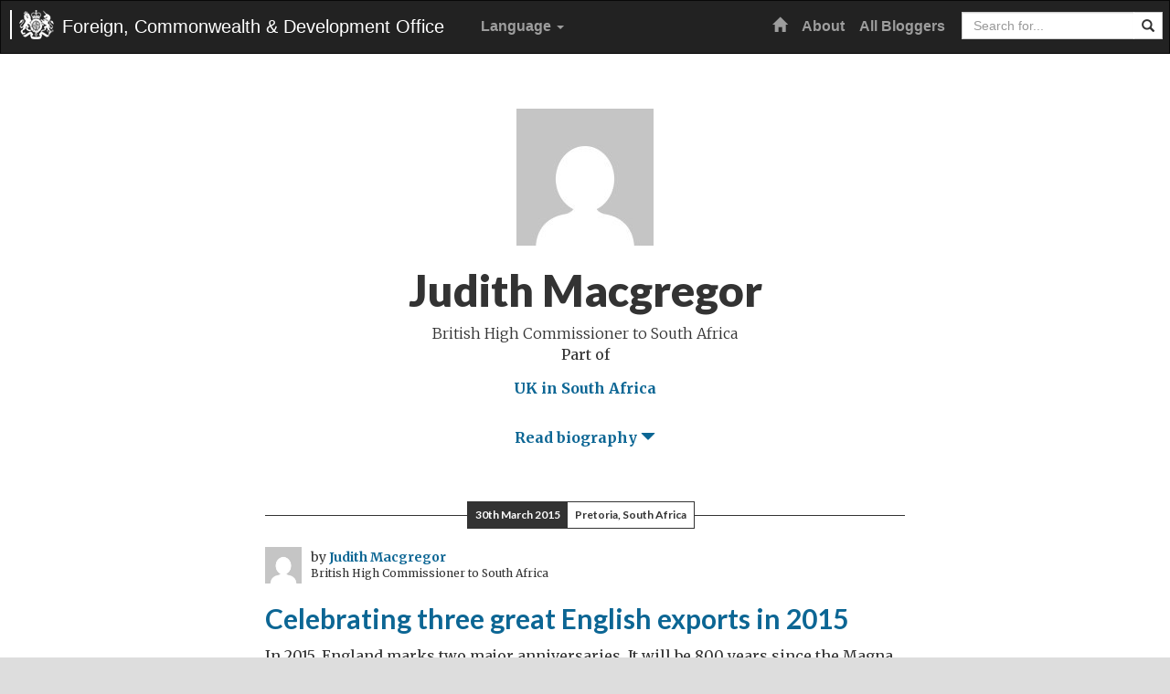

--- FILE ---
content_type: text/html; charset=UTF-8
request_url: https://blogs.fcdo.gov.uk/judithmacgregor/
body_size: 14223
content:
<!DOCTYPE html>
<html lang="en-GB">
<head>
	<meta charset="UTF-8">
	<meta name="viewport" content="width=device-width, initial-scale=1">
	<meta property="fb:pages" content="284808960629"/>
	<link rel="profile" href="http://gmpg.org/xfn/11">

	<title>Judith Macgregor &#8211; Foreign, Commonwealth &amp; Development Office Blogs</title>
<meta name='robots' content='max-image-preview:large' />
<link rel="alternate" href="https://blogs.fcdo.gov.uk/judithmacgregor/" hreflang="en" />
<link rel="alternate" href="https://blogs.fcdo.gov.uk/es/judithmacgregor/" hreflang="es" />
<link rel='dns-prefetch' href='//cc.cdn.civiccomputing.com' />
<link rel='dns-prefetch' href='//fonts.googleapis.com' />
<link rel="alternate" type="application/rss+xml" title="Foreign, Commonwealth &amp; Development Office Blogs &raquo; Feed" href="https://blogs.fcdo.gov.uk/feed/" />
<link rel="alternate" type="application/rss+xml" title="Foreign, Commonwealth &amp; Development Office Blogs &raquo; Comments Feed" href="https://blogs.fcdo.gov.uk/comments/feed/" />
<link rel="alternate" type="application/rss+xml" title="Foreign, Commonwealth &amp; Development Office Blogs &raquo; Posts by Judith Macgregor Feed" href="https://blogs.fcdo.gov.uk/author/judithmacgregor/feed/" />
<style id='wp-img-auto-sizes-contain-inline-css' type='text/css'>
img:is([sizes=auto i],[sizes^="auto," i]){contain-intrinsic-size:3000px 1500px}
/*# sourceURL=wp-img-auto-sizes-contain-inline-css */
</style>
<style id='wp-emoji-styles-inline-css' type='text/css'>

	img.wp-smiley, img.emoji {
		display: inline !important;
		border: none !important;
		box-shadow: none !important;
		height: 1em !important;
		width: 1em !important;
		margin: 0 0.07em !important;
		vertical-align: -0.1em !important;
		background: none !important;
		padding: 0 !important;
	}
/*# sourceURL=wp-emoji-styles-inline-css */
</style>
<style id='wp-block-library-inline-css' type='text/css'>
:root{--wp-block-synced-color:#7a00df;--wp-block-synced-color--rgb:122,0,223;--wp-bound-block-color:var(--wp-block-synced-color);--wp-editor-canvas-background:#ddd;--wp-admin-theme-color:#007cba;--wp-admin-theme-color--rgb:0,124,186;--wp-admin-theme-color-darker-10:#006ba1;--wp-admin-theme-color-darker-10--rgb:0,107,160.5;--wp-admin-theme-color-darker-20:#005a87;--wp-admin-theme-color-darker-20--rgb:0,90,135;--wp-admin-border-width-focus:2px}@media (min-resolution:192dpi){:root{--wp-admin-border-width-focus:1.5px}}.wp-element-button{cursor:pointer}:root .has-very-light-gray-background-color{background-color:#eee}:root .has-very-dark-gray-background-color{background-color:#313131}:root .has-very-light-gray-color{color:#eee}:root .has-very-dark-gray-color{color:#313131}:root .has-vivid-green-cyan-to-vivid-cyan-blue-gradient-background{background:linear-gradient(135deg,#00d084,#0693e3)}:root .has-purple-crush-gradient-background{background:linear-gradient(135deg,#34e2e4,#4721fb 50%,#ab1dfe)}:root .has-hazy-dawn-gradient-background{background:linear-gradient(135deg,#faaca8,#dad0ec)}:root .has-subdued-olive-gradient-background{background:linear-gradient(135deg,#fafae1,#67a671)}:root .has-atomic-cream-gradient-background{background:linear-gradient(135deg,#fdd79a,#004a59)}:root .has-nightshade-gradient-background{background:linear-gradient(135deg,#330968,#31cdcf)}:root .has-midnight-gradient-background{background:linear-gradient(135deg,#020381,#2874fc)}:root{--wp--preset--font-size--normal:16px;--wp--preset--font-size--huge:42px}.has-regular-font-size{font-size:1em}.has-larger-font-size{font-size:2.625em}.has-normal-font-size{font-size:var(--wp--preset--font-size--normal)}.has-huge-font-size{font-size:var(--wp--preset--font-size--huge)}.has-text-align-center{text-align:center}.has-text-align-left{text-align:left}.has-text-align-right{text-align:right}.has-fit-text{white-space:nowrap!important}#end-resizable-editor-section{display:none}.aligncenter{clear:both}.items-justified-left{justify-content:flex-start}.items-justified-center{justify-content:center}.items-justified-right{justify-content:flex-end}.items-justified-space-between{justify-content:space-between}.screen-reader-text{border:0;clip-path:inset(50%);height:1px;margin:-1px;overflow:hidden;padding:0;position:absolute;width:1px;word-wrap:normal!important}.screen-reader-text:focus{background-color:#ddd;clip-path:none;color:#444;display:block;font-size:1em;height:auto;left:5px;line-height:normal;padding:15px 23px 14px;text-decoration:none;top:5px;width:auto;z-index:100000}html :where(.has-border-color){border-style:solid}html :where([style*=border-top-color]){border-top-style:solid}html :where([style*=border-right-color]){border-right-style:solid}html :where([style*=border-bottom-color]){border-bottom-style:solid}html :where([style*=border-left-color]){border-left-style:solid}html :where([style*=border-width]){border-style:solid}html :where([style*=border-top-width]){border-top-style:solid}html :where([style*=border-right-width]){border-right-style:solid}html :where([style*=border-bottom-width]){border-bottom-style:solid}html :where([style*=border-left-width]){border-left-style:solid}html :where(img[class*=wp-image-]){height:auto;max-width:100%}:where(figure){margin:0 0 1em}html :where(.is-position-sticky){--wp-admin--admin-bar--position-offset:var(--wp-admin--admin-bar--height,0px)}@media screen and (max-width:600px){html :where(.is-position-sticky){--wp-admin--admin-bar--position-offset:0px}}

/*# sourceURL=wp-block-library-inline-css */
</style><style id='global-styles-inline-css' type='text/css'>
:root{--wp--preset--aspect-ratio--square: 1;--wp--preset--aspect-ratio--4-3: 4/3;--wp--preset--aspect-ratio--3-4: 3/4;--wp--preset--aspect-ratio--3-2: 3/2;--wp--preset--aspect-ratio--2-3: 2/3;--wp--preset--aspect-ratio--16-9: 16/9;--wp--preset--aspect-ratio--9-16: 9/16;--wp--preset--color--black: #000000;--wp--preset--color--cyan-bluish-gray: #abb8c3;--wp--preset--color--white: #ffffff;--wp--preset--color--pale-pink: #f78da7;--wp--preset--color--vivid-red: #cf2e2e;--wp--preset--color--luminous-vivid-orange: #ff6900;--wp--preset--color--luminous-vivid-amber: #fcb900;--wp--preset--color--light-green-cyan: #7bdcb5;--wp--preset--color--vivid-green-cyan: #00d084;--wp--preset--color--pale-cyan-blue: #8ed1fc;--wp--preset--color--vivid-cyan-blue: #0693e3;--wp--preset--color--vivid-purple: #9b51e0;--wp--preset--gradient--vivid-cyan-blue-to-vivid-purple: linear-gradient(135deg,rgb(6,147,227) 0%,rgb(155,81,224) 100%);--wp--preset--gradient--light-green-cyan-to-vivid-green-cyan: linear-gradient(135deg,rgb(122,220,180) 0%,rgb(0,208,130) 100%);--wp--preset--gradient--luminous-vivid-amber-to-luminous-vivid-orange: linear-gradient(135deg,rgb(252,185,0) 0%,rgb(255,105,0) 100%);--wp--preset--gradient--luminous-vivid-orange-to-vivid-red: linear-gradient(135deg,rgb(255,105,0) 0%,rgb(207,46,46) 100%);--wp--preset--gradient--very-light-gray-to-cyan-bluish-gray: linear-gradient(135deg,rgb(238,238,238) 0%,rgb(169,184,195) 100%);--wp--preset--gradient--cool-to-warm-spectrum: linear-gradient(135deg,rgb(74,234,220) 0%,rgb(151,120,209) 20%,rgb(207,42,186) 40%,rgb(238,44,130) 60%,rgb(251,105,98) 80%,rgb(254,248,76) 100%);--wp--preset--gradient--blush-light-purple: linear-gradient(135deg,rgb(255,206,236) 0%,rgb(152,150,240) 100%);--wp--preset--gradient--blush-bordeaux: linear-gradient(135deg,rgb(254,205,165) 0%,rgb(254,45,45) 50%,rgb(107,0,62) 100%);--wp--preset--gradient--luminous-dusk: linear-gradient(135deg,rgb(255,203,112) 0%,rgb(199,81,192) 50%,rgb(65,88,208) 100%);--wp--preset--gradient--pale-ocean: linear-gradient(135deg,rgb(255,245,203) 0%,rgb(182,227,212) 50%,rgb(51,167,181) 100%);--wp--preset--gradient--electric-grass: linear-gradient(135deg,rgb(202,248,128) 0%,rgb(113,206,126) 100%);--wp--preset--gradient--midnight: linear-gradient(135deg,rgb(2,3,129) 0%,rgb(40,116,252) 100%);--wp--preset--font-size--small: 13px;--wp--preset--font-size--medium: 20px;--wp--preset--font-size--large: 36px;--wp--preset--font-size--x-large: 42px;--wp--preset--spacing--20: 0.44rem;--wp--preset--spacing--30: 0.67rem;--wp--preset--spacing--40: 1rem;--wp--preset--spacing--50: 1.5rem;--wp--preset--spacing--60: 2.25rem;--wp--preset--spacing--70: 3.38rem;--wp--preset--spacing--80: 5.06rem;--wp--preset--shadow--natural: 6px 6px 9px rgba(0, 0, 0, 0.2);--wp--preset--shadow--deep: 12px 12px 50px rgba(0, 0, 0, 0.4);--wp--preset--shadow--sharp: 6px 6px 0px rgba(0, 0, 0, 0.2);--wp--preset--shadow--outlined: 6px 6px 0px -3px rgb(255, 255, 255), 6px 6px rgb(0, 0, 0);--wp--preset--shadow--crisp: 6px 6px 0px rgb(0, 0, 0);}:where(.is-layout-flex){gap: 0.5em;}:where(.is-layout-grid){gap: 0.5em;}body .is-layout-flex{display: flex;}.is-layout-flex{flex-wrap: wrap;align-items: center;}.is-layout-flex > :is(*, div){margin: 0;}body .is-layout-grid{display: grid;}.is-layout-grid > :is(*, div){margin: 0;}:where(.wp-block-columns.is-layout-flex){gap: 2em;}:where(.wp-block-columns.is-layout-grid){gap: 2em;}:where(.wp-block-post-template.is-layout-flex){gap: 1.25em;}:where(.wp-block-post-template.is-layout-grid){gap: 1.25em;}.has-black-color{color: var(--wp--preset--color--black) !important;}.has-cyan-bluish-gray-color{color: var(--wp--preset--color--cyan-bluish-gray) !important;}.has-white-color{color: var(--wp--preset--color--white) !important;}.has-pale-pink-color{color: var(--wp--preset--color--pale-pink) !important;}.has-vivid-red-color{color: var(--wp--preset--color--vivid-red) !important;}.has-luminous-vivid-orange-color{color: var(--wp--preset--color--luminous-vivid-orange) !important;}.has-luminous-vivid-amber-color{color: var(--wp--preset--color--luminous-vivid-amber) !important;}.has-light-green-cyan-color{color: var(--wp--preset--color--light-green-cyan) !important;}.has-vivid-green-cyan-color{color: var(--wp--preset--color--vivid-green-cyan) !important;}.has-pale-cyan-blue-color{color: var(--wp--preset--color--pale-cyan-blue) !important;}.has-vivid-cyan-blue-color{color: var(--wp--preset--color--vivid-cyan-blue) !important;}.has-vivid-purple-color{color: var(--wp--preset--color--vivid-purple) !important;}.has-black-background-color{background-color: var(--wp--preset--color--black) !important;}.has-cyan-bluish-gray-background-color{background-color: var(--wp--preset--color--cyan-bluish-gray) !important;}.has-white-background-color{background-color: var(--wp--preset--color--white) !important;}.has-pale-pink-background-color{background-color: var(--wp--preset--color--pale-pink) !important;}.has-vivid-red-background-color{background-color: var(--wp--preset--color--vivid-red) !important;}.has-luminous-vivid-orange-background-color{background-color: var(--wp--preset--color--luminous-vivid-orange) !important;}.has-luminous-vivid-amber-background-color{background-color: var(--wp--preset--color--luminous-vivid-amber) !important;}.has-light-green-cyan-background-color{background-color: var(--wp--preset--color--light-green-cyan) !important;}.has-vivid-green-cyan-background-color{background-color: var(--wp--preset--color--vivid-green-cyan) !important;}.has-pale-cyan-blue-background-color{background-color: var(--wp--preset--color--pale-cyan-blue) !important;}.has-vivid-cyan-blue-background-color{background-color: var(--wp--preset--color--vivid-cyan-blue) !important;}.has-vivid-purple-background-color{background-color: var(--wp--preset--color--vivid-purple) !important;}.has-black-border-color{border-color: var(--wp--preset--color--black) !important;}.has-cyan-bluish-gray-border-color{border-color: var(--wp--preset--color--cyan-bluish-gray) !important;}.has-white-border-color{border-color: var(--wp--preset--color--white) !important;}.has-pale-pink-border-color{border-color: var(--wp--preset--color--pale-pink) !important;}.has-vivid-red-border-color{border-color: var(--wp--preset--color--vivid-red) !important;}.has-luminous-vivid-orange-border-color{border-color: var(--wp--preset--color--luminous-vivid-orange) !important;}.has-luminous-vivid-amber-border-color{border-color: var(--wp--preset--color--luminous-vivid-amber) !important;}.has-light-green-cyan-border-color{border-color: var(--wp--preset--color--light-green-cyan) !important;}.has-vivid-green-cyan-border-color{border-color: var(--wp--preset--color--vivid-green-cyan) !important;}.has-pale-cyan-blue-border-color{border-color: var(--wp--preset--color--pale-cyan-blue) !important;}.has-vivid-cyan-blue-border-color{border-color: var(--wp--preset--color--vivid-cyan-blue) !important;}.has-vivid-purple-border-color{border-color: var(--wp--preset--color--vivid-purple) !important;}.has-vivid-cyan-blue-to-vivid-purple-gradient-background{background: var(--wp--preset--gradient--vivid-cyan-blue-to-vivid-purple) !important;}.has-light-green-cyan-to-vivid-green-cyan-gradient-background{background: var(--wp--preset--gradient--light-green-cyan-to-vivid-green-cyan) !important;}.has-luminous-vivid-amber-to-luminous-vivid-orange-gradient-background{background: var(--wp--preset--gradient--luminous-vivid-amber-to-luminous-vivid-orange) !important;}.has-luminous-vivid-orange-to-vivid-red-gradient-background{background: var(--wp--preset--gradient--luminous-vivid-orange-to-vivid-red) !important;}.has-very-light-gray-to-cyan-bluish-gray-gradient-background{background: var(--wp--preset--gradient--very-light-gray-to-cyan-bluish-gray) !important;}.has-cool-to-warm-spectrum-gradient-background{background: var(--wp--preset--gradient--cool-to-warm-spectrum) !important;}.has-blush-light-purple-gradient-background{background: var(--wp--preset--gradient--blush-light-purple) !important;}.has-blush-bordeaux-gradient-background{background: var(--wp--preset--gradient--blush-bordeaux) !important;}.has-luminous-dusk-gradient-background{background: var(--wp--preset--gradient--luminous-dusk) !important;}.has-pale-ocean-gradient-background{background: var(--wp--preset--gradient--pale-ocean) !important;}.has-electric-grass-gradient-background{background: var(--wp--preset--gradient--electric-grass) !important;}.has-midnight-gradient-background{background: var(--wp--preset--gradient--midnight) !important;}.has-small-font-size{font-size: var(--wp--preset--font-size--small) !important;}.has-medium-font-size{font-size: var(--wp--preset--font-size--medium) !important;}.has-large-font-size{font-size: var(--wp--preset--font-size--large) !important;}.has-x-large-font-size{font-size: var(--wp--preset--font-size--x-large) !important;}
/*# sourceURL=global-styles-inline-css */
</style>

<style id='classic-theme-styles-inline-css' type='text/css'>
/*! This file is auto-generated */
.wp-block-button__link{color:#fff;background-color:#32373c;border-radius:9999px;box-shadow:none;text-decoration:none;padding:calc(.667em + 2px) calc(1.333em + 2px);font-size:1.125em}.wp-block-file__button{background:#32373c;color:#fff;text-decoration:none}
/*# sourceURL=/wp-includes/css/classic-themes.min.css */
</style>
<link rel='stylesheet' id='analytics-with-consent-styles-css' href='https://blogs.fcdo.gov.uk/wp-content/plugins/analytics-with-consent/assets/css/styles.css?ver=6.9' type='text/css' media='all' />
<link rel='stylesheet' id='fcoblogs-style-css' href='https://blogs.fcdo.gov.uk/wp-content/themes/fcoblogs/style.css?ver=6.9' type='text/css' media='all' />
<link rel='stylesheet' id='fcoblogs-bootstrap-css' href='https://blogs.fcdo.gov.uk/wp-content/themes/fcoblogs/dist/css/bootstrap.min.css?ver=6.9' type='text/css' media='all' />
<link crossorigin="anonymous" rel='stylesheet' id='fcoblogs-fonts-css' href='//fonts.googleapis.com/css?family=Lato%3A700%2C900%2C700italic%2C900italic%7CMerriweather%3A400%2C300%2C300italic%2C400italic%2C700%2C700italic&#038;ver=6.9' type='text/css' media='all' />
<link rel='stylesheet' id='fcoblogs-master-css' href='https://blogs.fcdo.gov.uk/wp-content/themes/fcoblogs/css/master.css?ver=6.9' type='text/css' media='all' />
<link rel='stylesheet' id='tablepress-default-css' href='https://blogs.fcdo.gov.uk/wp-content/plugins/tablepress/css/build/default.css?ver=3.2.5' type='text/css' media='all' />
<script type="text/javascript" src="https://cc.cdn.civiccomputing.com/9/cookieControl-9.x.min.js?ver=6.9" id="civicCookieControl-js"></script>
<script type="text/javascript" id="civicCookieControlDefaultAnalytics-js-extra">
/* <![CDATA[ */
var cookieControlDefaultAnalytics = {"googleAnalyticsId":"UA-65674610-1","ga4Id":"G-R7LWLPJF5N","gtmId":"","hjid":"5021773"};
//# sourceURL=civicCookieControlDefaultAnalytics-js-extra
/* ]]> */
</script>
<script type="text/javascript" src="https://blogs.fcdo.gov.uk/wp-content/plugins/analytics-with-consent/assets/js/analytics.js?ver=6.9" id="civicCookieControlDefaultAnalytics-js"></script>
<script type="text/javascript" id="civicCookieControlConfig-js-extra">
/* <![CDATA[ */
var cookieControlConfig = {"apiKey":"26c36aef89dc75591cafc9efd4bd401bec08ccc5","product":"COMMUNITY","closeStyle":"button","initialState":"open","text":{"closeLabel":"Save and Close","acceptSettings":"Accept all cookies","rejectSettings":"Only accept necessary cookies"},"branding":{"removeAbout":true},"position":"LEFT","theme":"DARK","subDomains":"","toggleType":"checkbox","optionalCookies":[{"name":"analytics","label":"Analytical Cookies","description":"Analytical cookies help us to improve our website by collecting and reporting information on its usage.","cookies":["_ga","_gid","_gat","__utma","__utmt","__utmb","__utmc","__utmz","__utmv"],"onAccept":"analyticsWithConsent.gaAccept","onRevoke":"analyticsWithConsent.gaRevoke"}],"necessaryCookies":["wp-postpass_*"]};
//# sourceURL=civicCookieControlConfig-js-extra
/* ]]> */
</script>
<script type="text/javascript" src="https://blogs.fcdo.gov.uk/wp-content/plugins/analytics-with-consent/assets/js/config.js?ver=6.9" id="civicCookieControlConfig-js"></script>
<script type="text/javascript" src="https://blogs.fcdo.gov.uk/wp-includes/js/jquery/jquery.min.js?ver=3.7.1" id="jquery-core-js"></script>
<script type="text/javascript" src="https://blogs.fcdo.gov.uk/wp-includes/js/jquery/jquery-migrate.min.js?ver=3.4.1" id="jquery-migrate-js"></script>
<script async id="awc_gtag" src="https://www.googletagmanager.com/gtag/js?id=G-R7LWLPJF5N"></script><style type="text/css">.recentcomments a{display:inline !important;padding:0 !important;margin:0 !important;}</style><!-- There is no amphtml version available for this URL. --><link rel="icon" href="https://blogs.fcdo.gov.uk/wp-content/uploads/cropped-Royal-Coat-Of-Arms-32x32.jpg" sizes="32x32" />
<link rel="icon" href="https://blogs.fcdo.gov.uk/wp-content/uploads/cropped-Royal-Coat-Of-Arms-192x192.jpg" sizes="192x192" />
<link rel="apple-touch-icon" href="https://blogs.fcdo.gov.uk/wp-content/uploads/cropped-Royal-Coat-Of-Arms-180x180.jpg" />
<meta name="msapplication-TileImage" content="https://blogs.fcdo.gov.uk/wp-content/uploads/cropped-Royal-Coat-Of-Arms-270x270.jpg" />
		<style type="text/css" id="wp-custom-css">
			.comment-form-url {
	display: none;
}

.comment-form-email {
	display:none;
}		</style>
		</head>

<body class="archive author author-judithmacgregor author-67 wp-theme-fcoblogs group-blog">
<a class="skip-link" href="#content">Skip to content</a>

<!-- Static navbar -->
<nav class="navbar navbar-inverse">
	<div class="">
		<div class="navbar-header">
			<button type="button" class="navbar-toggle collapsed" data-toggle="collapse" data-target="#navbar"
					aria-expanded="false" aria-controls="navbar">
				<span class="sr-only">Toggle navigation</span>
				<span class="icon-bar"></span>
				<span class="icon-bar"></span>
				<span class="icon-bar"></span>
			</button>
			<a class="navbar-brand" style="background-image:url(https://blogs.fcdo.gov.uk/wp-content/uploads/fco-crest.png)" href="https://blogs.fcdo.gov.uk/">Foreign, Commonwealth & Development Office</a>		</div>
		<div id="navbar" class="navbar-collapse collapse">
							<!-- Language switcher -->
				<ul class="nav navbar-nav languages">
					<li class="dropdown"><a href="#" class="dropdown-toggle" data-toggle="dropdown" role="button"
											aria-haspopup="true"
											aria-expanded="false">Language <span class="caret"></span></a>
						<ul class="dropdown-menu">	<li class="lang-item lang-item-9 lang-item-es lang-item-first"><a lang="es-ES" hreflang="es-ES" href="https://blogs.fcdo.gov.uk/es/judithmacgregor/"><img src="[data-uri]" alt="" width="16" height="11" style="width: 16px; height: 11px;" /><span style="margin-left:0.3em;">Español</span></a></li>
</ul>
					</li>
				</ul>
			
			<div class="navbar-right">
				<ul id="menu-primary" class="nav navbar-nav">
					<li class=""><a
							href="https://blogs.fcdo.gov.uk/"><span class="glyphicon glyphicon-home"
																				   aria-hidden="true"></span><span
								class="sr-only">Home</span></a></li>
					<li  id="menu-item-93" class="menu-item menu-item-type-post_type menu-item-object-page menu-item-93 nav-item"><a href="https://blogs.fcdo.gov.uk/about/" class="nav-link">About</a></li>
<li  id="menu-item-103" class="menu-item menu-item-type-post_type menu-item-object-page menu-item-103 nav-item"><a href="https://blogs.fcdo.gov.uk/all-bloggers/" class="nav-link">All Bloggers</a></li>
				</ul>
				<div class="input-group main-search pull-right">
					<form role="search" name="searchform" id="searchform"
						  action="https://blogs.fcdo.gov.uk/">
						<div class="form-group">
							<div class="input-group">
								<label for="search" class="sr-only">Search</label>
								<input placeholder="Search for..." class="form-control" type="text" value="" name="s" id="search">
								<span class="input-group-btn">
				          				<button class="btn btn-default" type="submit" aria-label="Search website"><span
												class="glyphicon glyphicon-search" aria-hidden="true"></span></button>
				        			</span>
							</div>
						</div>
					</form>
				</div>
			</div>
		</div><!--/.nav-collapse -->
	</div>
</nav><!--/static navbar -->

<!-- wrapper -->
<main role="main" class="wrapper" id="content">
	<!-- container -->
	<div class="container main">

	
	<div class="slim text-center">
		<div class="author-top">
			<img alt='' src='https://secure.gravatar.com/avatar/7554c23a8666688c7c99416c7931b3a415e5c4c37853ad2f8cf7598106a1e113?s=150&#038;d=mm&#038;r=g' srcset='https://secure.gravatar.com/avatar/7554c23a8666688c7c99416c7931b3a415e5c4c37853ad2f8cf7598106a1e113?s=300&#038;d=mm&#038;r=g 2x' class='avatar avatar-150 photo' height='150' width='150' decoding='async'/>			<h1>Judith Macgregor</h1>
			<p>British High Commissioner to South Africa</p>
			Part of<p class="multiple-blog-association"> <a href="https://blogs.fcdo.gov.uk/uk-in-south-africa/" title="View all posts in UK in South Africa">UK in South Africa</a></p>						<p class="margin-top-20"><a href="#bio" class="linkdown">Read biography <span class="glyphicon glyphicon-triangle-bottom"></span></a></p>
					</div>
	</div>

	<div class="article-listing">
		
<article id="post-9444" class="slim article-list-item author-inset post-9444 post type-post status-publish format-standard hentry category-speakerscorner">
	<p class="listing-date text-center">
		<span class="solid">30th March 2015</span>
		<span class="clear">Pretoria, South Africa</span>	</p>
			<div class="media author-section-small">
			<div class="media-left media-top">
				<a href="https://blogs.fcdo.gov.uk/author/judithmacgregor/"><img alt='' src='https://secure.gravatar.com/avatar/7554c23a8666688c7c99416c7931b3a415e5c4c37853ad2f8cf7598106a1e113?s=150&#038;d=mm&#038;r=g' srcset='https://secure.gravatar.com/avatar/7554c23a8666688c7c99416c7931b3a415e5c4c37853ad2f8cf7598106a1e113?s=300&#038;d=mm&#038;r=g 2x' class='avatar avatar-150 photo' height='150' width='150' decoding='async'/></a>
			</div>
			<div class="media-body media-middle">
				<p class="author-name">by <span class="author vcard"><a class="url fn n" href="https://blogs.fcdo.gov.uk/author/judithmacgregor/">Judith Macgregor</a></span></p>
				<p class="author-title">British High Commissioner to South Africa</p>
			</div>
		</div>
		<h2 class=""><a href="https://blogs.fcdo.gov.uk/judithmacgregor/2015/03/30/celebrating-three-great-english-exports-in-2015-3/" rel="bookmark">Celebrating three great English exports in 2015</a></h2><p>In 2015, England marks two major anniversaries. It will be 800 years since the Magna Carta was sealed and 750 years since the formation of the first English parliament. Anyone who is interested in seeing the document that has been described as England’s greatest export need only visit the British Library, where not one but two [&hellip;]</p>
	<p><a href="https://blogs.fcdo.gov.uk/judithmacgregor/2015/03/30/celebrating-three-great-english-exports-in-2015-3/">Read more<span class="sr-only"> on Celebrating three great English exports in 2015</span></a> | <a href="https://blogs.fcdo.gov.uk/judithmacgregor/2015/03/30/celebrating-three-great-english-exports-in-2015-3/#respond">Reply </a></p>
</article><!-- #post-## -->

<article id="post-554" class="slim article-list-item author-inset post-554 post type-post status-publish format-standard hentry category-uk-in-south-africa tag-bilateral-relationships tag-business tag-diplomatic-excellence tag-foreign-secretarys-chief-scientific-adviser tag-newton-fund tag-professor-robin-grimes tag-science-and-innovation tag-scifest-africa-2015 tag-south-africa">
	<p class="listing-date text-center">
		<span class="solid">26th March 2015</span>
		<span class="clear">Pretoria, South Africa</span>	</p>
			<div class="media author-section-small">
			<div class="media-left media-top">
				<a href="https://blogs.fcdo.gov.uk/author/judithmacgregor/"><img alt='' src='https://secure.gravatar.com/avatar/7554c23a8666688c7c99416c7931b3a415e5c4c37853ad2f8cf7598106a1e113?s=150&#038;d=mm&#038;r=g' srcset='https://secure.gravatar.com/avatar/7554c23a8666688c7c99416c7931b3a415e5c4c37853ad2f8cf7598106a1e113?s=300&#038;d=mm&#038;r=g 2x' class='avatar avatar-150 photo' height='150' width='150' decoding='async'/></a>
			</div>
			<div class="media-body media-middle">
				<p class="author-name">by <span class="author vcard"><a class="url fn n" href="https://blogs.fcdo.gov.uk/author/judithmacgregor/">Judith Macgregor</a></span></p>
				<p class="author-title">British High Commissioner to South Africa</p>
			</div>
		</div>
		<h2 class=""><a href="https://blogs.fcdo.gov.uk/judithmacgregor/2015/03/26/ukinsouthafrica-hosted-a-great-britain-zone-at-scifest-africa-2015/" rel="bookmark">UKinSouthAfrica hosted a GREAT Britain zone at SciFest Africa 2015</a></h2><p>Last week had a distinctly technical flavour for me, with the arrival of Professor Robin Grimes, the Foreign Secretary&#8217;s Chief Scientific Adviser making his second official visit to South Africa. Prof Grimes gave a lecture in Pretoria hosted by the National Science and Technology Forum on the UK&#8217;s Nuclear Energy Vision to a packed room of scientists, journalists and officials(recordings available). [&hellip;]</p>
	<p><a href="https://blogs.fcdo.gov.uk/judithmacgregor/2015/03/26/ukinsouthafrica-hosted-a-great-britain-zone-at-scifest-africa-2015/">Read more<span class="sr-only"> on UKinSouthAfrica hosted a GREAT Britain zone at SciFest Africa 2015</span></a> | <a href="https://blogs.fcdo.gov.uk/judithmacgregor/2015/03/26/ukinsouthafrica-hosted-a-great-britain-zone-at-scifest-africa-2015/#comments">Reply (1)</a></p>
</article><!-- #post-## -->

<article id="post-9448" class="slim article-list-item author-inset post-9448 post type-post status-publish format-standard hentry category-uk-in-south-africa tag-bilateral-relationships tag-commonwealth-day tag-queens-young-leaders tag-south-african tag-youth">
	<p class="listing-date text-center">
		<span class="solid">3rd March 2015</span>
		<span class="clear">Pretoria, South Africa</span>	</p>
			<div class="media author-section-small">
			<div class="media-left media-top">
				<a href="https://blogs.fcdo.gov.uk/author/judithmacgregor/"><img alt='' src='https://secure.gravatar.com/avatar/7554c23a8666688c7c99416c7931b3a415e5c4c37853ad2f8cf7598106a1e113?s=150&#038;d=mm&#038;r=g' srcset='https://secure.gravatar.com/avatar/7554c23a8666688c7c99416c7931b3a415e5c4c37853ad2f8cf7598106a1e113?s=300&#038;d=mm&#038;r=g 2x' class='avatar avatar-150 photo' height='150' width='150' decoding='async'/></a>
			</div>
			<div class="media-body media-middle">
				<p class="author-name">by <span class="author vcard"><a class="url fn n" href="https://blogs.fcdo.gov.uk/author/judithmacgregor/">Judith Macgregor</a></span></p>
				<p class="author-title">British High Commissioner to South Africa</p>
			</div>
		</div>
		<h2 class=""><a href="https://blogs.fcdo.gov.uk/judithmacgregor/2015/03/03/todays-friends-tomorrows-leaders/" rel="bookmark">Today’s friends, tomorrow’s leaders…</a></h2><p>Guest Blogger: Patrice Madurai As my season at university draws to an end, I have found myself being more deliberate, more present. In South Africa I am part of the “one percent” which is by and large a minority that has had the honour and privilege of receiving tertiary education. I’ve always dreamed of being successful [&hellip;]</p>
	<p><a href="https://blogs.fcdo.gov.uk/judithmacgregor/2015/03/03/todays-friends-tomorrows-leaders/">Read more<span class="sr-only"> on Today’s friends, tomorrow’s leaders…</span></a> | <a href="https://blogs.fcdo.gov.uk/judithmacgregor/2015/03/03/todays-friends-tomorrows-leaders/#respond">Reply </a></p>
</article><!-- #post-## -->

<article id="post-9447" class="slim article-list-item author-inset post-9447 post type-post status-publish format-standard has-post-thumbnail hentry category-uk-in-south-africa tag-bilateral-relationships tag-business tag-carbon tag-climate-change-2 tag-prosperity tag-south-africa tag-uk-trade-and-investment">
	<p class="listing-date text-center">
		<span class="solid">30th January 2015</span>
		<span class="clear">Pretoria, South Africa</span>	</p>
			<div class="media author-section-small">
			<div class="media-left media-top">
				<a href="https://blogs.fcdo.gov.uk/author/judithmacgregor/"><img alt='' src='https://secure.gravatar.com/avatar/7554c23a8666688c7c99416c7931b3a415e5c4c37853ad2f8cf7598106a1e113?s=150&#038;d=mm&#038;r=g' srcset='https://secure.gravatar.com/avatar/7554c23a8666688c7c99416c7931b3a415e5c4c37853ad2f8cf7598106a1e113?s=300&#038;d=mm&#038;r=g 2x' class='avatar avatar-150 photo' height='150' width='150' loading='lazy' decoding='async'/></a>
			</div>
			<div class="media-body media-middle">
				<p class="author-name">by <span class="author vcard"><a class="url fn n" href="https://blogs.fcdo.gov.uk/author/judithmacgregor/">Judith Macgregor</a></span></p>
				<p class="author-title">British High Commissioner to South Africa</p>
			</div>
		</div>
		<h2 class=""><a href="https://blogs.fcdo.gov.uk/judithmacgregor/2015/01/30/climate-change-calculating-the-risk-and-opportunity/" rel="bookmark">Climate change: calculating the risk – and opportunity</a></h2><img width="637" height="267" src="https://blogs.fcdo.gov.uk/wp-content/uploads/Judith-Macgregor-JSE-Carbon-trading-637x267.jpg" class="img-responsive wp-post-image" alt="" loading="lazy" /><p>This week the UK Government launched the Global Calculator, a free and interactive website that allows anyone to test out different solutions to climate change and find out what it really takes to stop global warming. Climate change often feels like such a massive and nebulous problem, and so for me it has been fascinating [&hellip;]</p>
	<p><a href="https://blogs.fcdo.gov.uk/judithmacgregor/2015/01/30/climate-change-calculating-the-risk-and-opportunity/">Read more<span class="sr-only"> on Climate change: calculating the risk – and opportunity</span></a> | <a href="https://blogs.fcdo.gov.uk/judithmacgregor/2015/01/30/climate-change-calculating-the-risk-and-opportunity/#respond">Reply </a></p>
</article><!-- #post-## -->

<article id="post-513" class="slim article-list-item author-inset post-513 post type-post status-publish format-standard hentry category-uk-in-south-africa">
	<p class="listing-date text-center">
		<span class="solid">6th November 2014</span>
		<span class="clear">Pretoria, South Africa</span>	</p>
			<div class="media author-section-small">
			<div class="media-left media-top">
				<a href="https://blogs.fcdo.gov.uk/author/judithmacgregor/"><img alt='' src='https://secure.gravatar.com/avatar/7554c23a8666688c7c99416c7931b3a415e5c4c37853ad2f8cf7598106a1e113?s=150&#038;d=mm&#038;r=g' srcset='https://secure.gravatar.com/avatar/7554c23a8666688c7c99416c7931b3a415e5c4c37853ad2f8cf7598106a1e113?s=300&#038;d=mm&#038;r=g 2x' class='avatar avatar-150 photo' height='150' width='150' loading='lazy' decoding='async'/></a>
			</div>
			<div class="media-body media-middle">
				<p class="author-name">by <span class="author vcard"><a class="url fn n" href="https://blogs.fcdo.gov.uk/author/judithmacgregor/">Judith Macgregor</a></span></p>
				<p class="author-title">British High Commissioner to South Africa</p>
			</div>
		</div>
		<h2 class=""><a href="https://blogs.fcdo.gov.uk/judithmacgregor/2014/11/06/supporting-women-of-the-future/" rel="bookmark">Supporting Women of the future</a></h2><p>Supporting women&#8217;s progression both in the Diplomatic Service and outside has long been a passion of mine. A flying visit to the UK last week with South African Ministers allowed me to do both &#8211; and with really satisfying results. The project began with an invitation to select some young South African businesswomen for the [&hellip;]</p>
	<p><a href="https://blogs.fcdo.gov.uk/judithmacgregor/2014/11/06/supporting-women-of-the-future/">Read more<span class="sr-only"> on Supporting Women of the future</span></a> | <a href="https://blogs.fcdo.gov.uk/judithmacgregor/2014/11/06/supporting-women-of-the-future/#comments">Reply (1)</a></p>
</article><!-- #post-## -->

<article id="post-9446" class="slim article-list-item author-inset post-9446 post type-post status-publish format-standard hentry category-fcdohumanrights category-uk-in-south-africa">
	<p class="listing-date text-center">
		<span class="solid">16th October 2014</span>
		<span class="clear">Pretoria, South Africa</span>	</p>
			<div class="media author-section-small">
			<div class="media-left media-top">
				<a href="https://blogs.fcdo.gov.uk/author/judithmacgregor/"><img alt='' src='https://secure.gravatar.com/avatar/7554c23a8666688c7c99416c7931b3a415e5c4c37853ad2f8cf7598106a1e113?s=150&#038;d=mm&#038;r=g' srcset='https://secure.gravatar.com/avatar/7554c23a8666688c7c99416c7931b3a415e5c4c37853ad2f8cf7598106a1e113?s=300&#038;d=mm&#038;r=g 2x' class='avatar avatar-150 photo' height='150' width='150' loading='lazy' decoding='async'/></a>
			</div>
			<div class="media-body media-middle">
				<p class="author-name">by <span class="author vcard"><a class="url fn n" href="https://blogs.fcdo.gov.uk/author/judithmacgregor/">Judith Macgregor</a></span></p>
				<p class="author-title">British High Commissioner to South Africa</p>
			</div>
		</div>
		<h2 class=""><a href="https://blogs.fcdo.gov.uk/judithmacgregor/2014/10/16/tackling-global-inequalities/" rel="bookmark">Tackling Global Inequalities</a></h2><p>Today has been labelled ‘Blog Action Day: Let’s Talk About Inequality.’ To mark this occasion I wanted to share some thoughts on what the UK is doing to promote women’s rights and to protect lesbian, gay, bisexual, and transgender (LGBT) rights. The promotion and protection of women’s rights is more than a moral obligation.  It [&hellip;]</p>
	<p><a href="https://blogs.fcdo.gov.uk/judithmacgregor/2014/10/16/tackling-global-inequalities/">Read more<span class="sr-only"> on Tackling Global Inequalities</span></a> | <a href="https://blogs.fcdo.gov.uk/judithmacgregor/2014/10/16/tackling-global-inequalities/#respond">Reply </a></p>
</article><!-- #post-## -->

<article id="post-9445" class="slim article-list-item author-inset post-9445 post type-post status-publish format-standard has-post-thumbnail hentry category-uk-in-south-africa tag-bilateral-relationships">
	<p class="listing-date text-center">
		<span class="solid">14th April 2014</span>
		<span class="clear">Pretoria, South Africa</span>	</p>
			<div class="media author-section-small">
			<div class="media-left media-top">
				<a href="https://blogs.fcdo.gov.uk/author/judithmacgregor/"><img alt='' src='https://secure.gravatar.com/avatar/7554c23a8666688c7c99416c7931b3a415e5c4c37853ad2f8cf7598106a1e113?s=150&#038;d=mm&#038;r=g' srcset='https://secure.gravatar.com/avatar/7554c23a8666688c7c99416c7931b3a415e5c4c37853ad2f8cf7598106a1e113?s=300&#038;d=mm&#038;r=g 2x' class='avatar avatar-150 photo' height='150' width='150' loading='lazy' decoding='async'/></a>
			</div>
			<div class="media-body media-middle">
				<p class="author-name">by <span class="author vcard"><a class="url fn n" href="https://blogs.fcdo.gov.uk/author/judithmacgregor/">Judith Macgregor</a></span></p>
				<p class="author-title">British High Commissioner to South Africa</p>
			</div>
		</div>
		<h2 class=""><a href="https://blogs.fcdo.gov.uk/judithmacgregor/2014/04/14/100-days-to-go-to-the-glasgow-commonwealth-games/" rel="bookmark">100 days to go to the 2014 Glasgow Commonwealth Games</a></h2><img width="426" height="267" src="https://blogs.fcdo.gov.uk/wp-content/uploads/Martin-and-family-426x267.jpg" class="img-responsive wp-post-image" alt="" loading="lazy" /><p>Guest Blogger Deputy High Commissioner Martin Reynolds: Today is the last major milestone to the opening of the Glasgow Commonwealth Games on 23 July 2014.  Its only 100 days to go before Scotland opens its arms to the Commonwealth with the start of one of the most impressive sporting festivals in the world.  By that [&hellip;]</p>
	<p><a href="https://blogs.fcdo.gov.uk/judithmacgregor/2014/04/14/100-days-to-go-to-the-glasgow-commonwealth-games/">Read more<span class="sr-only"> on 100 days to go to the 2014 Glasgow Commonwealth Games</span></a> | <a href="https://blogs.fcdo.gov.uk/judithmacgregor/2014/04/14/100-days-to-go-to-the-glasgow-commonwealth-games/#comments">Reply (3)</a></p>
</article><!-- #post-## -->

<article id="post-479" class="slim article-list-item author-inset post-479 post type-post status-publish format-standard hentry category-fcdohumanrights category-uk-in-south-africa tag-human-rights">
	<p class="listing-date text-center">
		<span class="solid">20th March 2014</span>
		<span class="clear">Pretoria, South Africa</span>	</p>
			<div class="media author-section-small">
			<div class="media-left media-top">
				<a href="https://blogs.fcdo.gov.uk/author/judithmacgregor/"><img alt='' src='https://secure.gravatar.com/avatar/7554c23a8666688c7c99416c7931b3a415e5c4c37853ad2f8cf7598106a1e113?s=150&#038;d=mm&#038;r=g' srcset='https://secure.gravatar.com/avatar/7554c23a8666688c7c99416c7931b3a415e5c4c37853ad2f8cf7598106a1e113?s=300&#038;d=mm&#038;r=g 2x' class='avatar avatar-150 photo' height='150' width='150' loading='lazy' decoding='async'/></a>
			</div>
			<div class="media-body media-middle">
				<p class="author-name">by <span class="author vcard"><a class="url fn n" href="https://blogs.fcdo.gov.uk/author/judithmacgregor/">Judith Macgregor</a></span></p>
				<p class="author-title">British High Commissioner to South Africa</p>
			</div>
		</div>
		<h2 class=""><a href="https://blogs.fcdo.gov.uk/judithmacgregor/2014/03/20/marking-south-africas-human-rights-day/" rel="bookmark">Marking South Africa’s Human Rights Day</a></h2><p>Friday 21 March is South Africa’s Human Rights day. It commemorates the Sharpeville massacre on 21 March 1960, when 69 people died and 180 were wounded after the police fired on a peaceful crowd that had gathered to protest against the restrictive pass laws imposed on non-white citizens. The protest was a stand by ordinary [&hellip;]</p>
	<p><a href="https://blogs.fcdo.gov.uk/judithmacgregor/2014/03/20/marking-south-africas-human-rights-day/">Read more<span class="sr-only"> on Marking South Africa’s Human Rights Day</span></a> | <a href="https://blogs.fcdo.gov.uk/judithmacgregor/2014/03/20/marking-south-africas-human-rights-day/#respond">Reply </a></p>
</article><!-- #post-## -->

<article id="post-470" class="slim article-list-item author-inset post-470 post type-post status-publish format-standard hentry category-uk-in-south-africa tag-commonwealth-games tag-glasgow-2014 tag-lesotho tag-queens-baton-relay tag-south-africa tag-swaziland">
	<p class="listing-date text-center">
		<span class="solid">7th February 2014</span>
		<span class="clear">Pretoria, South Africa</span>	</p>
			<div class="media author-section-small">
			<div class="media-left media-top">
				<a href="https://blogs.fcdo.gov.uk/author/judithmacgregor/"><img alt='' src='https://secure.gravatar.com/avatar/7554c23a8666688c7c99416c7931b3a415e5c4c37853ad2f8cf7598106a1e113?s=150&#038;d=mm&#038;r=g' srcset='https://secure.gravatar.com/avatar/7554c23a8666688c7c99416c7931b3a415e5c4c37853ad2f8cf7598106a1e113?s=300&#038;d=mm&#038;r=g 2x' class='avatar avatar-150 photo' height='150' width='150' loading='lazy' decoding='async'/></a>
			</div>
			<div class="media-body media-middle">
				<p class="author-name">by <span class="author vcard"><a class="url fn n" href="https://blogs.fcdo.gov.uk/author/judithmacgregor/">Judith Macgregor</a></span></p>
				<p class="author-title">British High Commissioner to South Africa</p>
			</div>
		</div>
		<h2 class=""><a href="https://blogs.fcdo.gov.uk/judithmacgregor/2014/02/07/judiths-blog/" rel="bookmark">The Queen&#8217;s baton relay in Swaziland, Lesotho and South Africa &#8211; In a week!</a></h2><p>South Africa is never dull but this last week and the week to follow will test both the physical and mental stamina of the UK Family here. We kicked off on Wednesday with a youth engagement event at the High Commission to encourage support and interest in next week&#8217;s International Conference in London against Illegal [&hellip;]</p>
	<p><a href="https://blogs.fcdo.gov.uk/judithmacgregor/2014/02/07/judiths-blog/">Read more<span class="sr-only"> on The Queen&#8217;s baton relay in Swaziland, Lesotho and South Africa &#8211; In a week!</span></a> | <a href="https://blogs.fcdo.gov.uk/judithmacgregor/2014/02/07/judiths-blog/#respond">Reply </a></p>
</article><!-- #post-## -->

<article id="post-431" class="slim article-list-item author-inset post-431 post type-post status-publish format-standard hentry category-fcdohumanrights tag-human-rights tag-international-human-rights-day tag-nobel-peace-prize tag-preventing-sexual-initiative-in-conflict">
	<p class="listing-date text-center">
		<span class="solid">10th December 2012</span>
			</p>
			<div class="media author-section-small">
			<div class="media-left media-top">
				<a href="https://blogs.fcdo.gov.uk/author/judithmacgregor/"><img alt='' src='https://secure.gravatar.com/avatar/7554c23a8666688c7c99416c7931b3a415e5c4c37853ad2f8cf7598106a1e113?s=150&#038;d=mm&#038;r=g' srcset='https://secure.gravatar.com/avatar/7554c23a8666688c7c99416c7931b3a415e5c4c37853ad2f8cf7598106a1e113?s=300&#038;d=mm&#038;r=g 2x' class='avatar avatar-150 photo' height='150' width='150' loading='lazy' decoding='async'/></a>
			</div>
			<div class="media-body media-middle">
				<p class="author-name">by <span class="author vcard"><a class="url fn n" href="https://blogs.fcdo.gov.uk/author/judithmacgregor/">Judith Macgregor</a></span></p>
				<p class="author-title">British High Commissioner to South Africa</p>
			</div>
		</div>
				<div class="alert alert-success" role="alert">This post was published when the author was in a previous role</div>
		<h2 class=""><a href="https://blogs.fcdo.gov.uk/judithmacgregor/2012/12/10/combating-sexual-violence-in-conflict/" rel="bookmark">Combating sexual violence in conflict</a></h2><p>Through the UK’s Presidency of the G8 in 2013, we&#8217;ll be launching a sustained campaign to build a global partnership to prevent sexual violence in conflict. Read more about our global campaign to highlight issues around sexual violence in conflict</p>
	<p><a href="https://blogs.fcdo.gov.uk/judithmacgregor/2012/12/10/combating-sexual-violence-in-conflict/">Read more<span class="sr-only"> on Combating sexual violence in conflict</span></a> | <a href="https://blogs.fcdo.gov.uk/judithmacgregor/2012/12/10/combating-sexual-violence-in-conflict/#respond">Reply </a></p>
</article><!-- #post-## -->
<div class='wp-pagenavi' role='navigation'>
<span aria-current='page' class='current'>1</span><a class="page larger" title="Page 2" href="https://blogs.fcdo.gov.uk/judithmacgregor/page/2/">2</a><a class="page larger" title="Page 3" href="https://blogs.fcdo.gov.uk/judithmacgregor/page/3/">3</a><a class="nextpostslink" rel="next" aria-label="Next Page" href="https://blogs.fcdo.gov.uk/judithmacgregor/page/2/">»Next</a>
</div>	</div><!--.article-listing-->

</div><!--.container-->

<div class="bottom-widgets-area">
	<div class="slim-wider">
		<div class="row wide-gutter-row">
			<div class="col-sm-6 wide-gutter-col">
								<div class="widget">
					<div class="bio block-element" id="bio">
						<h3>About Judith Macgregor</h3>
						<div class="bio-text">
							<div class="text short" id="author-description-short">
							Judith Macgregor has been appointed British High Commissioner to South Africa. She arrived at the post on 2 October, 2013. She was British Ambassador to Mexico from October 2009 to&hellip;							</div>
							<div class="text full" aria-labelledby="author-description-toggle" id="author-description-full">
								<p>Judith Macgregor has been appointed British High Commissioner to South Africa. She arrived at the post on 2 October, 2013.<br />
She was British Ambassador to Mexico from October 2009 to June 2013.<br />
She joined the Foreign &amp; Commonwealth Office in 1976, after<br />
graduating from Oxford University with a first class Honours Degree in<br />
Modern History. She has served as First Secretary in Paris and Prague;<br />
Deputy Director of Department for Western Europe and Head of the FCO’s<br />
Security Department. She was also Migration Director from 2007 to 2009.<br />
Mexico is not the first time she has served as an Ambassador. She was<br />
 British Ambassador in Bratislava from 2004 to 2007. Between 1995 and<br />
2000, she accompanied her husband during his diplomatic posts in<br />
Dusseldorf and Warsaw.<br />
Judith Macgregor is President of the  Foreign &amp; Commonwealth<br />
Office Women’s Association. She is married to John Malcolm Macgregor,<br />
CVO and has four children.</p>
							</div>
							<button type="button" class="read-more" id="author-description-toggle" aria-expanded="false">Read more <span class="glyphicon glyphicon-triangle-bottom" aria-hidden="true"></span></button>
													</div>
					</div>
				</div>
								<div class="widget">
					<h3>Follow Judith</h3>
					<ul class="social-media-links">
													<li><a class="twitter" href="https://twitter.com/JudithMacgregor">Judith Macgregor on X</a></li>							<li><a class="star" href="http://www.excelsior.com.mx/index.php?m=opinion_interior&#038;cat=129">Judith Macgregor Website</a></li>						<li><a class="rss" href="https://blogs.fcdo.gov.uk/author/judithmacgregor/feed/">Judith Macgregor RSS feed</a></li>
					</ul>
				</div>
			</div>

			<div class="col-sm-6 wide-gutter-col">
								<div class="widget">
					<h3>Tags</h3>
					<p><a href='https://blogs.fcdo.gov.uk/tag/human-rights/' title='Human Rights Tag' class='label label-tag'>Human Rights</a> <a href='https://blogs.fcdo.gov.uk/tag/international-human-rights-day/' title='International Human Rights Day Tag' class='label label-tag'>International Human Rights Day</a> <a href='https://blogs.fcdo.gov.uk/tag/nobel-peace-prize/' title='Nobel Peace Prize Tag' class='label label-tag'>Nobel Peace Prize</a> <a href='https://blogs.fcdo.gov.uk/tag/preventing-sexual-initiative-in-conflict/' title='preventing sexual initiative in conflict Tag' class='label label-tag'>preventing sexual initiative in conflict</a> </p>				</div>
								<div class="widget">
					<h3>Links</h3>
					<ul class="social-media-links">
													<li><a class="facebook" href="https://www.facebook.com/ukinsouthafrica?ref=tn_tnmn">UKinSouthAfrica on Facebook</a></li>
														<li><a class="star" href="http://ukinsouthafrica.fco.gov.uk/en/">UKinSouthAfrica Website</a></li>
												</ul>
				</div>
						</div>
	</div>
</div>


	    	    </div><!-- .container -->
	    		</main><!-- .wrapper -->

    <footer class="footer">
    	<div class="container">
			<div class="row">
				<div class="col-lg-6 col-md-6">
					<div><div class="menu-footer-container"><ul id="menu-footer" class="menu" itemscope itemtype="http://www.schema.org/SiteNavigationElement"><li id="menu-item-41259" class="menu-item menu-item-type-post_type menu-item-object-page menu-item-41259"><a href="https://blogs.fcdo.gov.uk/about/">About</a></li>
<li id="menu-item-41260" class="menu-item menu-item-type-post_type menu-item-object-page menu-item-41260"><a href="https://blogs.fcdo.gov.uk/all-bloggers/">All Bloggers</a></li>
<li id="menu-item-41258" class="menu-item menu-item-type-post_type menu-item-object-page menu-item-41258"><a href="https://blogs.fcdo.gov.uk/privacy-and-cookies/">Privacy and Cookies</a></li>
</ul></div></div>				</div>
				<div class="col-lg-6 col-md-6">
									</div>   	
    	</div>
    </footer>

<script type="speculationrules">
{"prefetch":[{"source":"document","where":{"and":[{"href_matches":"/*"},{"not":{"href_matches":["/wp-*.php","/wp-admin/*","/wp-content/uploads/*","/wp-content/*","/wp-content/plugins/*","/wp-content/themes/fcoblogs/*","/*\\?(.+)"]}},{"not":{"selector_matches":"a[rel~=\"nofollow\"]"}},{"not":{"selector_matches":".no-prefetch, .no-prefetch a"}}]},"eagerness":"conservative"}]}
</script>
<script type="text/javascript" src="https://blogs.fcdo.gov.uk/wp-content/themes/fcoblogs/js/skip-link-focus-fix.js?ver=20130115" id="fcoblogs-skip-link-focus-fix-js"></script>
<script type="text/javascript" src="https://blogs.fcdo.gov.uk/wp-content/themes/fcoblogs/dist/js/bootstrap.min.js" id="fcoblogs-bootstrap-js"></script>
<script type="text/javascript" src="https://blogs.fcdo.gov.uk/wp-content/themes/fcoblogs/js/jquery.matchHeight-min.js" id="fcoblogs-matchHeight-js"></script>
<script type="text/javascript" src="https://blogs.fcdo.gov.uk/wp-content/themes/fcoblogs/js/jquery.fitvids.js" id="fcoblogs-fitVids-js"></script>
<script type="text/javascript" id="fcoblogs-scripts-js-extra">
/* <![CDATA[ */
var trans = {"more":"Read more","less":"Read less"};
//# sourceURL=fcoblogs-scripts-js-extra
/* ]]> */
</script>
<script type="text/javascript" src="https://blogs.fcdo.gov.uk/wp-content/themes/fcoblogs/js/scripts.js?ver=2015072311" id="fcoblogs-scripts-js"></script>
<script id="wp-emoji-settings" type="application/json">
{"baseUrl":"https://s.w.org/images/core/emoji/17.0.2/72x72/","ext":".png","svgUrl":"https://s.w.org/images/core/emoji/17.0.2/svg/","svgExt":".svg","source":{"concatemoji":"https://blogs.fcdo.gov.uk/wp-includes/js/wp-emoji-release.min.js?ver=6.9"}}
</script>
<script type="module">
/* <![CDATA[ */
/*! This file is auto-generated */
const a=JSON.parse(document.getElementById("wp-emoji-settings").textContent),o=(window._wpemojiSettings=a,"wpEmojiSettingsSupports"),s=["flag","emoji"];function i(e){try{var t={supportTests:e,timestamp:(new Date).valueOf()};sessionStorage.setItem(o,JSON.stringify(t))}catch(e){}}function c(e,t,n){e.clearRect(0,0,e.canvas.width,e.canvas.height),e.fillText(t,0,0);t=new Uint32Array(e.getImageData(0,0,e.canvas.width,e.canvas.height).data);e.clearRect(0,0,e.canvas.width,e.canvas.height),e.fillText(n,0,0);const a=new Uint32Array(e.getImageData(0,0,e.canvas.width,e.canvas.height).data);return t.every((e,t)=>e===a[t])}function p(e,t){e.clearRect(0,0,e.canvas.width,e.canvas.height),e.fillText(t,0,0);var n=e.getImageData(16,16,1,1);for(let e=0;e<n.data.length;e++)if(0!==n.data[e])return!1;return!0}function u(e,t,n,a){switch(t){case"flag":return n(e,"\ud83c\udff3\ufe0f\u200d\u26a7\ufe0f","\ud83c\udff3\ufe0f\u200b\u26a7\ufe0f")?!1:!n(e,"\ud83c\udde8\ud83c\uddf6","\ud83c\udde8\u200b\ud83c\uddf6")&&!n(e,"\ud83c\udff4\udb40\udc67\udb40\udc62\udb40\udc65\udb40\udc6e\udb40\udc67\udb40\udc7f","\ud83c\udff4\u200b\udb40\udc67\u200b\udb40\udc62\u200b\udb40\udc65\u200b\udb40\udc6e\u200b\udb40\udc67\u200b\udb40\udc7f");case"emoji":return!a(e,"\ud83e\u1fac8")}return!1}function f(e,t,n,a){let r;const o=(r="undefined"!=typeof WorkerGlobalScope&&self instanceof WorkerGlobalScope?new OffscreenCanvas(300,150):document.createElement("canvas")).getContext("2d",{willReadFrequently:!0}),s=(o.textBaseline="top",o.font="600 32px Arial",{});return e.forEach(e=>{s[e]=t(o,e,n,a)}),s}function r(e){var t=document.createElement("script");t.src=e,t.defer=!0,document.head.appendChild(t)}a.supports={everything:!0,everythingExceptFlag:!0},new Promise(t=>{let n=function(){try{var e=JSON.parse(sessionStorage.getItem(o));if("object"==typeof e&&"number"==typeof e.timestamp&&(new Date).valueOf()<e.timestamp+604800&&"object"==typeof e.supportTests)return e.supportTests}catch(e){}return null}();if(!n){if("undefined"!=typeof Worker&&"undefined"!=typeof OffscreenCanvas&&"undefined"!=typeof URL&&URL.createObjectURL&&"undefined"!=typeof Blob)try{var e="postMessage("+f.toString()+"("+[JSON.stringify(s),u.toString(),c.toString(),p.toString()].join(",")+"));",a=new Blob([e],{type:"text/javascript"});const r=new Worker(URL.createObjectURL(a),{name:"wpTestEmojiSupports"});return void(r.onmessage=e=>{i(n=e.data),r.terminate(),t(n)})}catch(e){}i(n=f(s,u,c,p))}t(n)}).then(e=>{for(const n in e)a.supports[n]=e[n],a.supports.everything=a.supports.everything&&a.supports[n],"flag"!==n&&(a.supports.everythingExceptFlag=a.supports.everythingExceptFlag&&a.supports[n]);var t;a.supports.everythingExceptFlag=a.supports.everythingExceptFlag&&!a.supports.flag,a.supports.everything||((t=a.source||{}).concatemoji?r(t.concatemoji):t.wpemoji&&t.twemoji&&(r(t.twemoji),r(t.wpemoji)))});
//# sourceURL=https://blogs.fcdo.gov.uk/wp-includes/js/wp-emoji-loader.min.js
/* ]]> */
</script>
</body>
</html>
